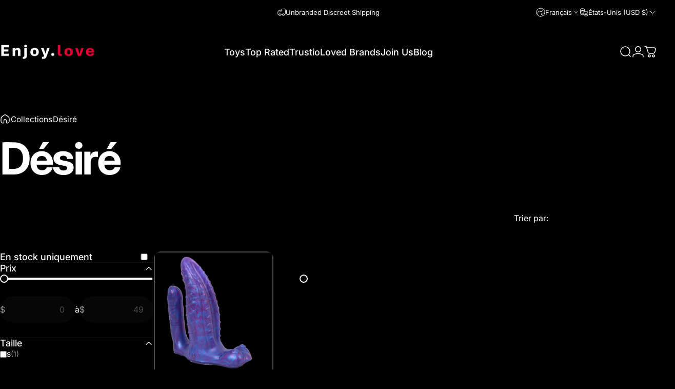

--- FILE ---
content_type: text/html; charset=utf-8
request_url: https://sexand.toys/fr/search?section_id=template--26287711650139__recently-viewed&type=product&q=
body_size: -307
content:
<div id="shopify-section-template--26287711650139__recently-viewed" class="shopify-section recently-section"><style>
  #shopify-section-template--26287711650139__recently-viewed {
    --section-padding-top: 72px;
    --section-padding-bottom: 80px;}
</style>

<recently-viewed class="recently-viewed block" data-url="/fr/search?section_id=template--26287711650139__recently-viewed&type=product&q=" data-limit="6"></recently-viewed>


</div>